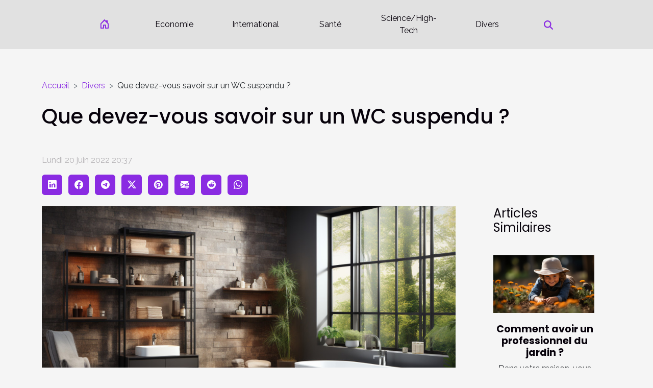

--- FILE ---
content_type: text/html; charset=UTF-8
request_url: https://www.conventionaltraining.net/que-devez-vous-savoir-sur-un-wc-suspendu
body_size: 6340
content:
<!DOCTYPE html>
    <html lang="fr">
<head>
    <meta charset="utf-8">
    <title>Que devez-vous savoir sur un WC suspendu ?  - www.conventionaltraining.net</title>

<meta name="description" content="">

<meta name="robots" content="all" />
<link rel="icon" type="image/png" href="/favicon.png" />


    <meta name="viewport" content="width=device-width, initial-scale=1">
    <link rel="stylesheet" href="/css/style2.css">
</head>
<body>
    <header>
    <div class="container-fluid d-flex justify-content-center">
        <nav class="navbar container navbar-expand-xl m-0 pt-3 pb-3">
            <div class="container-fluid">
                <button class="navbar-toggler" type="button" data-bs-toggle="collapse" data-bs-target="#navbarSupportedContent" aria-controls="navbarSupportedContent" aria-expanded="false" aria-label="Toggle navigation">
                    <svg xmlns="http://www.w3.org/2000/svg" fill="currentColor" class="bi bi-list" viewBox="0 0 16 16">
                        <path fill-rule="evenodd" d="M2.5 12a.5.5 0 0 1 .5-.5h10a.5.5 0 0 1 0 1H3a.5.5 0 0 1-.5-.5m0-4a.5.5 0 0 1 .5-.5h10a.5.5 0 0 1 0 1H3a.5.5 0 0 1-.5-.5m0-4a.5.5 0 0 1 .5-.5h10a.5.5 0 0 1 0 1H3a.5.5 0 0 1-.5-.5"></path>
                    </svg>
                </button>
                <div class="collapse navbar-collapse" id="navbarSupportedContent">
                    <ul class="navbar-nav">
                                    <li class="nav-item"><a href="/" class="nav-link"><i></i></a></li>
                                                    <li class="nav-item">
    <a href="/economie" class="nav-link">Economie</a>
    </li>
                                    <li class="nav-item">
    <a href="/international" class="nav-link">International</a>
    </li>
                                    <li class="nav-item">
    <a href="/sante" class="nav-link">Santé</a>
    </li>
                                    <li class="nav-item">
    <a href="/sciencehigh-tech" class="nav-link">Science/High-Tech</a>
    </li>
                                    <li class="nav-item">
    <a href="/divers" class="nav-link">Divers</a>
    </li>
                            </ul>
                    <form class="d-flex" role="search" method="get" action="/search">
    <input type="search" class="form-control"  name="q" placeholder="Recherche" aria-label="Recherche"  pattern=".*\S.*" required>
    <button type="submit" class="btn">
        <svg xmlns="http://www.w3.org/2000/svg" width="18px" height="18px" fill="currentColor" viewBox="0 0 512 512">
                    <path d="M416 208c0 45.9-14.9 88.3-40 122.7L502.6 457.4c12.5 12.5 12.5 32.8 0 45.3s-32.8 12.5-45.3 0L330.7 376c-34.4 25.2-76.8 40-122.7 40C93.1 416 0 322.9 0 208S93.1 0 208 0S416 93.1 416 208zM208 352a144 144 0 1 0 0-288 144 144 0 1 0 0 288z"/>
                </svg>
    </button>
</form>
                </div>
            </div>
        </nav>
    </div>
</header>
<div class="container">
        <nav aria-label="breadcrumb"
               style="--bs-breadcrumb-divider: '&gt;';" >
            <ol class="breadcrumb">
                <li class="breadcrumb-item"><a href="/">Accueil</a></li>
                                    <li class="breadcrumb-item  active ">
                        <a href="/divers" title="Divers">Divers</a>                    </li>
                                <li class="breadcrumb-item">
                    Que devez-vous savoir sur un WC suspendu ?                </li>
            </ol>
        </nav>
    </div>
<div class="container-fluid">
    <main class="container sidebar-default mt-2">
        <div class="row">

                            <h1>
                    Que devez-vous savoir sur un WC suspendu ?                </h1>
            
            <fieldset><time datetime="2022-06-20 20:37:38">Lundi 20 juin 2022 20:37</time>                <ul>
                    <li><a href="https://www.linkedin.com/shareArticle?url=https://www.conventionaltraining.net/que-devez-vous-savoir-sur-un-wc-suspendu&amp;title=Que devez-vous savoir sur un WC suspendu ?" rel="nofollow" target="_blank"><i class="social-linkedin"></i></a></li>
                    <li><a href="https://www.facebook.com/sharer.php?u=https://www.conventionaltraining.net/que-devez-vous-savoir-sur-un-wc-suspendu" rel="nofollow" target="_blank"><i class="social-facebook"></i></a></li>
                    <li><a href="https://t.me/share/url?url=https://www.conventionaltraining.net/que-devez-vous-savoir-sur-un-wc-suspendu&amp;text=Que devez-vous savoir sur un WC suspendu ?" rel="nofollow" target="_blank"><i class="social-telegram"></i></a></li>
                    <li><a href="https://twitter.com/share?url=https://www.conventionaltraining.net/que-devez-vous-savoir-sur-un-wc-suspendu&amp;text=Que devez-vous savoir sur un WC suspendu ?" rel="nofollow" target="_blank"><i class="social-twitter"></i></a></li>
                    <li><a href="https://pinterest.com/pin/create/bookmarklet/?media=/images/que-devez-vous-savoir-sur-un-wc-suspendu.jpeg&amp;url=https://www.conventionaltraining.net/que-devez-vous-savoir-sur-un-wc-suspendu&amp;is_video=0&amp;description=Que devez-vous savoir sur un WC suspendu ?" rel="nofollow" target="_blank"><i class="social-pinterest"></i></a></li>
                    <li><a href="mailto:?subject=Que devez-vous savoir sur un WC suspendu ?&amp;body=Que devez-vous savoir sur un WC suspendu ?: https://www.conventionaltraining.net/que-devez-vous-savoir-sur-un-wc-suspendu&quot;" rel="nofollow" target="_blank"><i class="social-mail"></i></a></li>
                    <li><a href="https://reddit.com/submit?url=https://www.conventionaltraining.net/que-devez-vous-savoir-sur-un-wc-suspendu&amp;title=Que devez-vous savoir sur un WC suspendu ?" rel="nofollow" target="_blank"><i class="social-reddit"></i></a></li>
                    <li><a href="https://api.whatsapp.com/send?text=Que devez-vous savoir sur un WC suspendu ?&amp;https://www.conventionaltraining.net/que-devez-vous-savoir-sur-un-wc-suspendu" rel="nofollow" target="_blank"><i class="social-whatsapp"></i></a></li>
            </ul></fieldset>
            <div class="col-lg-9 order-1 order-lg-2 col-12 main">
                <img class="img-fluid" src="/images/que-devez-vous-savoir-sur-un-wc-suspendu.jpeg" alt="Que devez-vous savoir sur un WC suspendu ?">                                <article class="container main" ><div><p>Les toilettes suspendues sont belles, faciles à installer, à nettoyer et donnent à l&rsquo;intérieur un aspect plus moderne. Cependant, tout le monde n&rsquo;en est pas convaincu. Parfois, cela résulte même de la peur que si quelque chose pend, il puisse se briser sous votre poids. Y a-t-il vraiment quelque chose à craindre ?</p>
<h3>Un WC suspendu occupe moins de place qu&rsquo;un WC sur pied</h3>
<p>Les toilettes suspendues peuvent être installées presque n&rsquo;importe où. Cependant, si vous voulez les installer dans un endroit différent de celui d&rsquo;avant, il convient de prendre en compte la nécessité d&rsquo;apporter de petites modifications à l&rsquo;eau et aux égouts et d&rsquo;adapter les solutions existantes aux nouvelles technologies. Pour comprendre les principes d’un WC suspendu, cliquez ici <a href="https://www.noeo.fr/">https://www.noeo.fr/</a>.</p>
<p>L&rsquo;avantage de cette solution est la possibilité de cacher deux éléments peu esthétiques derrière le boîtier : la section du tuyau qui alimente l&rsquo;eau de chasse et l&rsquo;approche de la colonne montante d&rsquo;égout, qui, avec la méthode traditionnelle de montage de la cuvette des toilettes, ne peut pas être toujours complètement couvert.</p>
<h3>Sa construction</h3>
<p>La toilette suspendue se compose des mêmes éléments que la toilette sur pied, mais ils sont cachés dans un cadre dissimulé spécial. Le cadre est composé d&rsquo;éléments résistants à des charges élevées (même jusqu&rsquo;à 500 kg), qui peuvent être facilement installés et démontés. L&rsquo;ouverture côté bouton permet un accès libre aux différentes pièces et au système de rinçage en cas de panne d&rsquo;eau et d&rsquo;égout.&nbsp;</p>
<h3>Ses avantages</h3>
<p>L&rsquo;avantage d&rsquo;un WC suspendu est sa valeur esthétique. La cuvette des toilettes elle-même semble légère et crée visuellement plus d&rsquo;espace dans la salle de bain. La structure de l&rsquo;ossature peut être recouverte d&rsquo;une plaque de plâtre étanche ou d&rsquo;un mur de briques. L&rsquo;ensemble peut être joliment intégré dans le mur pour qu&rsquo;il ne soit pas du tout visible, recouvert de carreaux assortis au reste de l&rsquo;intérieur, ou au contraire, complètement différents, séparant ainsi cette zone ou ce fragment du reste de la salle de bain. Après avoir fixé le cadre, vous pouvez également gagner une petite étagère supplémentaire.</p><div></article>            </div>
            <aside class="col-lg-3 order-2 order-lg-2 col-12 aside-right">
                <div class="list-flat-img">
                    <h2>Articles similaires</h2>                            <section>

                    <figure><a href="/comment-avoir-un-professionnel-du-jardin" title="Comment avoir un professionnel du jardin ?"><img class="d-block w-100" src="/images/comment-avoir-un-professionnel-du-jardin.jpg" alt="Comment avoir un professionnel du jardin ?"></a></figure>                    
                    <div>
                        <h3><a href="/comment-avoir-un-professionnel-du-jardin" title="Comment avoir un professionnel du jardin ?">Comment avoir un professionnel du jardin ?</a></h3>                        <div>Dans votre maison, vous devez assurer une beauté digne du nom. Pour ce faire, vous avez besoin...</div>                    </div>
                </section>
                            <section>

                    <figure><a href="/comment-choisir-un-bijou-pour-un-proche" title="Comment choisir un bijou pour un proche ?"><img class="d-block w-100" src="/images/comment-choisir-un-bijou-pour-un-proche.jpg" alt="Comment choisir un bijou pour un proche ?"></a></figure>                    
                    <div>
                        <h3><a href="/comment-choisir-un-bijou-pour-un-proche" title="Comment choisir un bijou pour un proche ?">Comment choisir un bijou pour un proche ?</a></h3>                        <div>La fête s’approche à grand pas et vous avez envie de choisir des bijoux pour vous et vos proches....</div>                    </div>
                </section>
                            <section>

                    <figure><a href="/les-meilleures-methodes-dutilisation-de-la-fleur-de-cbd" title="Les meilleures méthodes d’utilisation de la fleur de CBD"><img class="d-block w-100" src="/images/les-meilleures-methodes-dutilisation-de-la-fleur-de-cbd.jpg" alt="Les meilleures méthodes d’utilisation de la fleur de CBD"></a></figure>                    
                    <div>
                        <h3><a href="/les-meilleures-methodes-dutilisation-de-la-fleur-de-cbd" title="Les meilleures méthodes d’utilisation de la fleur de CBD">Les meilleures méthodes d’utilisation de la fleur de CBD</a></h3>                        <div>Encore appelée la fleur de cannabidiol, la fleur de CBD est un produit très facile à trouver sur...</div>                    </div>
                </section>
                            <section>

                    <figure><a href="/quel-jeu-retrouver-sur-cresus-casino" title="Quel jeu retrouver sur Crésus Casino ?"><img class="d-block w-100" src="/images/quel-jeu-retrouver-sur-cresus-casino.jpg" alt="Quel jeu retrouver sur Crésus Casino ?"></a></figure>                    
                    <div>
                        <h3><a href="/quel-jeu-retrouver-sur-cresus-casino" title="Quel jeu retrouver sur Crésus Casino ?">Quel jeu retrouver sur Crésus Casino ?</a></h3>                        <div>Crésus casino est un site de casino en ligne proposant à ceux qui en font usage, de profiter de...</div>                    </div>
                </section>
                                    </div>
            </aside>
        </div>
        <section class="column-3">

        <div class="container">
            <h2>Articles similaires</h2>            <div class="row">
                                    <div class="col-12 col-md-5 col-lg-4 item">

                        <figure><a href="/comment-transformer-un-couloir-etroit-avec-une-niche-murale" title="Comment transformer un couloir étroit avec une niche murale ?"><img class="img-fluid" src="/images/comment-transformer-un-couloir-etroit-avec-une-niche-murale.jpeg" alt="Comment transformer un couloir étroit avec une niche murale ?"></a></figure><figcaption>Comment transformer un couloir étroit avec une niche murale ?</figcaption>                        <div>
                            <h3><a href="/comment-transformer-un-couloir-etroit-avec-une-niche-murale" title="Comment transformer un couloir étroit avec une niche murale ?">Comment transformer un couloir étroit avec une niche murale ?</a></h3>                        </div>
                        <time datetime="2026-01-15 11:12:40">Jeudi 15 janvier 2026 11:12</time>                        
                        <div>
Aménager un couloir étroit doté d’une niche murale représente un article défi déco fascinant, mais aussi une opportunité exceptionnelle de transformer cet espace souvent négligé. Bien pensé, ce lieu de passage peut devenir un atout charme de la maison, mêlant fonctionnalité et esthétique....</div>                                            </div>

                                                        <div class="col-12 col-md-5 col-lg-4 item">

                        <figure><a href="/comment-choisir-le-putter-de-golf-ideal-pour-votre-style-de-jeu" title="Comment choisir le putter de golf idéal pour votre style de jeu ?"><img class="img-fluid" src="/images/comment-choisir-le-putter-de-golf-ideal-pour-votre-style-de-jeu.jpeg" alt="Comment choisir le putter de golf idéal pour votre style de jeu ?"></a></figure><figcaption>Comment choisir le putter de golf idéal pour votre style de jeu ?</figcaption>                        <div>
                            <h3><a href="/comment-choisir-le-putter-de-golf-ideal-pour-votre-style-de-jeu" title="Comment choisir le putter de golf idéal pour votre style de jeu ?">Comment choisir le putter de golf idéal pour votre style de jeu ?</a></h3>                        </div>
                        <time datetime="2026-01-14 14:10:05">Mercredi 14 janvier 2026 14:10</time>                        
                        <div>
Le choix du putter de golf peut transformer radicalement la performance sur le green. Chaque golfeur possède un style de jeu unique qui mérite un club adapté à ses besoins. Découvrez comment sélectionner le modèle parfaitement ajusté pour optimiser vos performances et gagner en confiance lors de...</div>                                            </div>

                                                        <div class="col-12 col-md-5 col-lg-4 item">

                        <figure><a href="/comment-choisir-entre-boite-manuelle-ou-automatique-pour-votre-formation-de-conduite" title="Comment choisir entre boîte manuelle ou automatique pour votre formation de conduite ?"><img class="img-fluid" src="/images/comment-choisir-entre-boite-manuelle-ou-automatique-pour-votre-formation-de-conduite.jpeg" alt="Comment choisir entre boîte manuelle ou automatique pour votre formation de conduite ?"></a></figure><figcaption>Comment choisir entre boîte manuelle ou automatique pour votre formation de conduite ?</figcaption>                        <div>
                            <h3><a href="/comment-choisir-entre-boite-manuelle-ou-automatique-pour-votre-formation-de-conduite" title="Comment choisir entre boîte manuelle ou automatique pour votre formation de conduite ?">Comment choisir entre boîte manuelle ou automatique pour votre formation de conduite ?</a></h3>                        </div>
                        <time datetime="2025-12-23 11:48:06">Mardi 23 décembre 2025 11:48</time>                        
                        <div>
Le choix entre boîte manuelle et boîte automatique influence considérablement la formation à la conduite ainsi que l’expérience future sur la route. Ce sujet suscite souvent de nombreux questionnements, notamment pour ceux qui s’apprêtent à débuter leur apprentissage. Pour découvrir les critères...</div>                                            </div>

                                </div>
            <div class="row">
                                                    <div class="col-12 col-md-5 col-lg-4 item">

                        <figure><a href="/comment-choisir-le-parfum-qui-complete-parfaitement-votre-style" title="Comment choisir le parfum qui complète parfaitement votre style ?"><img class="img-fluid" src="/images/comment-choisir-le-parfum-qui-complete-parfaitement-votre-style.jpg" alt="Comment choisir le parfum qui complète parfaitement votre style ?"></a></figure><figcaption>Comment choisir le parfum qui complète parfaitement votre style ?</figcaption>                        <div>
                            <h3><a href="/comment-choisir-le-parfum-qui-complete-parfaitement-votre-style" title="Comment choisir le parfum qui complète parfaitement votre style ?">Comment choisir le parfum qui complète parfaitement votre style ?</a></h3>                        </div>
                        <time datetime="2025-11-23 00:34:04">Dimanche 23 novembre 2025 00:34</time>                        
                        <div>
Trouver le parfum idéal va bien au-delà d’un simple choix olfactif : c’est une véritable quête d’harmonie entre identité et expression personnelle. Savoir sélectionner une fragrance qui s’accorde parfaitement à son style permet de révéler sa personnalité et d’affirmer son unicité. Plongez dans...</div>                                            </div>

                                                        <div class="col-12 col-md-5 col-lg-4 item">

                        <figure><a href="/comment-choisir-le-bracelet-parfait-pour-votre-montre" title="Comment choisir le bracelet parfait pour votre montre ?"><img class="img-fluid" src="/images/comment-choisir-le-bracelet-parfait-pour-votre-montre.jpeg" alt="Comment choisir le bracelet parfait pour votre montre ?"></a></figure><figcaption>Comment choisir le bracelet parfait pour votre montre ?</figcaption>                        <div>
                            <h3><a href="/comment-choisir-le-bracelet-parfait-pour-votre-montre" title="Comment choisir le bracelet parfait pour votre montre ?">Comment choisir le bracelet parfait pour votre montre ?</a></h3>                        </div>
                        <time datetime="2025-11-16 01:18:09">Dimanche 16 novembre 2025 01:18</time>                        
                        <div>
Choisir le bracelet idéal pour une montre transforme non seulement son apparence, mais optimise aussi le confort au quotidien. De nombreux critères doivent être pris en compte afin de marier style et fonctionnalité. Découvrez dans cet article comment sélectionner le bracelet qui sublimera votre...</div>                                            </div>

                                                        <div class="col-12 col-md-5 col-lg-4 item">

                        <figure><a href="/comment-laccrobranche-renforce-les-liens-familiaux-et-professionnels" title="Comment l&#039;accrobranche renforce les liens familiaux et professionnels ?"><img class="img-fluid" src="/images/comment-laccrobranche-renforce-les-liens-familiaux-et-professionnels.jpeg" alt="Comment l&#039;accrobranche renforce les liens familiaux et professionnels ?"></a></figure><figcaption>Comment l'accrobranche renforce les liens familiaux et professionnels ?</figcaption>                        <div>
                            <h3><a href="/comment-laccrobranche-renforce-les-liens-familiaux-et-professionnels" title="Comment l&#039;accrobranche renforce les liens familiaux et professionnels ?">Comment l'accrobranche renforce les liens familiaux et professionnels ?</a></h3>                        </div>
                        <time datetime="2025-10-14 00:54:04">Mardi 14 octobre 2025 00:54</time>                        
                        <div>
Vivez une expérience unique qui va bien au-delà de la simple aventure en forêt : l'accrobranche se révèle être un véritable catalyseur de cohésion, tant dans la sphère familiale que professionnelle. Grâce à ses défis ludiques et stimulants, cette activité invite à sortir de la routine et à...</div>                                            </div>

                                </div>
            <div class="row">
                                                    <div class="col-12 col-md-5 col-lg-4 item">

                        <figure><a href="/comment-les-videos-de-golf-peuvent-resoudre-vos-problemes-de-jeu" title="Comment les vidéos de golf peuvent résoudre vos problèmes de jeu ?"><img class="img-fluid" src="/images/comment-les-videos-de-golf-peuvent-resoudre-vos-problemes-de-jeu-1.jpeg" alt="Comment les vidéos de golf peuvent résoudre vos problèmes de jeu ?"></a></figure><figcaption>Comment les vidéos de golf peuvent résoudre vos problèmes de jeu ?</figcaption>                        <div>
                            <h3><a href="/comment-les-videos-de-golf-peuvent-resoudre-vos-problemes-de-jeu" title="Comment les vidéos de golf peuvent résoudre vos problèmes de jeu ?">Comment les vidéos de golf peuvent résoudre vos problèmes de jeu ?</a></h3>                        </div>
                        <time datetime="2025-09-19 20:38:03">Vendredi 19 septembre 2025 20:38</time>                        
                        <div>
Découvrir de nouvelles méthodes pour améliorer son jeu de golf suscite toujours un certain enthousiasme chez les passionnés de ce sport. Les vidéos de golf s’imposent désormais comme une ressource incontournable, permettant de progresser à son rythme et d’identifier facilement les erreurs...</div>                                            </div>

                                                        <div class="col-12 col-md-5 col-lg-4 item">

                        <figure><a href="/comment-maintenir-votre-aspirateur-pour-une-performance-optimale" title="Comment maintenir votre aspirateur pour une performance optimale ?"><img class="img-fluid" src="/images/comment-maintenir-votre-aspirateur-pour-une-performance-optimale.jpeg" alt="Comment maintenir votre aspirateur pour une performance optimale ?"></a></figure><figcaption>Comment maintenir votre aspirateur pour une performance optimale ?</figcaption>                        <div>
                            <h3><a href="/comment-maintenir-votre-aspirateur-pour-une-performance-optimale" title="Comment maintenir votre aspirateur pour une performance optimale ?">Comment maintenir votre aspirateur pour une performance optimale ?</a></h3>                        </div>
                        <time datetime="2025-07-12 01:34:18">Samedi 12 juillet 2025 01:34</time>                        
                        <div>
L’aspirateur est un allié du quotidien pour assurer la propreté de votre intérieur, cependant son efficacité dépend d’un entretien régulier. Découvrir les gestes essentiels pour maintenir ses performances prolongera sa durée de vie tout en garantissant une aspiration optimale au fil du temps....</div>                                            </div>

                                                        <div class="col-12 col-md-5 col-lg-4 item">

                        <figure><a href="/comment-choisir-le-sac-a-dos-ideal-pour-chaque-occasion" title="Comment choisir le sac à dos idéal pour chaque occasion"><img class="img-fluid" src="/images/comment-choisir-le-sac-a-dos-ideal-pour-chaque-occasion.jpeg" alt="Comment choisir le sac à dos idéal pour chaque occasion"></a></figure><figcaption>Comment choisir le sac à dos idéal pour chaque occasion</figcaption>                        <div>
                            <h3><a href="/comment-choisir-le-sac-a-dos-ideal-pour-chaque-occasion" title="Comment choisir le sac à dos idéal pour chaque occasion">Comment choisir le sac à dos idéal pour chaque occasion</a></h3>                        </div>
                        <time datetime="2025-06-03 09:22:18">Mardi 3 juin 2025 09:22</time>                        
                        <div>
Choisir le sac à dos parfaitement adapté à chaque situation peut transformer votre quotidien et sublimer chacune de vos expériences. Que ce soit pour partir en randonnée, aller au travail ou voyager, il existe des modèles pensés pour répondre à vos besoins spécifiques. Découvrez dans cet article...</div>                                            </div>

                                </div>
            <div class="row">
                                                    <div class="col-12 col-md-5 col-lg-4 item">

                        <figure><a href="/comment-integrer-le-curry-doux-dans-votre-cuisine-quotidienne" title="Comment intégrer le curry doux dans votre cuisine quotidienne"><img class="img-fluid" src="/images/comment-integrer-le-curry-doux-dans-votre-cuisine-quotidienne.jpg" alt="Comment intégrer le curry doux dans votre cuisine quotidienne"></a></figure><figcaption>Comment intégrer le curry doux dans votre cuisine quotidienne</figcaption>                        <div>
                            <h3><a href="/comment-integrer-le-curry-doux-dans-votre-cuisine-quotidienne" title="Comment intégrer le curry doux dans votre cuisine quotidienne">Comment intégrer le curry doux dans votre cuisine quotidienne</a></h3>                        </div>
                        <time datetime="2025-04-21 09:58:06">Lundi 21 avril 2025 09:58</time>                        
                        <div>
La cuisine est un art qui évolue constamment, incorporant des saveurs et des épices du monde entier pour régaler nos palais. Le curry doux est une épice qui offre une richesse aromatique sans égaler la force de son cousin plus piquant. Découvrir comment intégrer le curry doux dans les...</div>                                            </div>

                                                                        <div class="col-12 col-md-5 col-lg-4 empty"></div>
                                    <div class="col-12 col-md-5 col-lg-4 empty"></div>
                            </div>
        </div>
        
    </section>
                    </main>
</div>
<footer>
    <div class="container-fluid">
        <div class="container">
            <div class="row">
                <div class="col-12 col-lg-4">
                    <div class="row">
                        <section>
            <div>
                <h3><a href="/economie" title="Economie">Economie</a></h3>                            </div>
        </section>
            <section>
            <div>
                <h3><a href="/international" title="International">International</a></h3>                            </div>
        </section>
            <section>
            <div>
                <h3><a href="/sante" title="Santé">Santé</a></h3>                            </div>
        </section>
            <section>
            <div>
                <h3><a href="/sciencehigh-tech" title="Science/High-Tech">Science/High-Tech</a></h3>                            </div>
        </section>
            <section>
            <div>
                <h3><a href="/divers" title="Divers">Divers</a></h3>                            </div>
        </section>
                            </div>
                                    </div>
                <div class="col-12 col-lg-4">
                    <form class="d-flex" role="search" method="get" action="/search">
    <input type="search" class="form-control"  name="q" placeholder="Recherche" aria-label="Recherche"  pattern=".*\S.*" required>
    <button type="submit" class="btn">
        <svg xmlns="http://www.w3.org/2000/svg" width="18px" height="18px" fill="currentColor" viewBox="0 0 512 512">
                    <path d="M416 208c0 45.9-14.9 88.3-40 122.7L502.6 457.4c12.5 12.5 12.5 32.8 0 45.3s-32.8 12.5-45.3 0L330.7 376c-34.4 25.2-76.8 40-122.7 40C93.1 416 0 322.9 0 208S93.1 0 208 0S416 93.1 416 208zM208 352a144 144 0 1 0 0-288 144 144 0 1 0 0 288z"/>
                </svg>
    </button>
</form>
                </div>
            </div>
        </div>
    </div>
    <div class="container-fluid">
        <div class="row">
            Fièrement propulsé par WordPress
   
    </div>
    </div>
</footer>

    <script src="https://cdn.jsdelivr.net/npm/bootstrap@5.0.2/dist/js/bootstrap.bundle.min.js" integrity="sha384-MrcW6ZMFYlzcLA8Nl+NtUVF0sA7MsXsP1UyJoMp4YLEuNSfAP+JcXn/tWtIaxVXM" crossorigin="anonymous"></script>
    </body>
</html>
